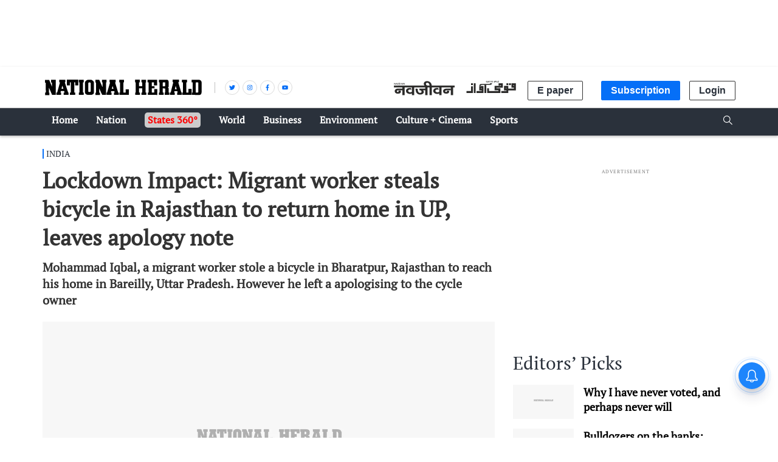

--- FILE ---
content_type: text/html; charset=utf-8
request_url: https://www.google.com/recaptcha/api2/aframe
body_size: 152
content:
<!DOCTYPE HTML><html><head><meta http-equiv="content-type" content="text/html; charset=UTF-8"></head><body><script nonce="44_3lW5ZjUgtFicEsuqz8w">/** Anti-fraud and anti-abuse applications only. See google.com/recaptcha */ try{var clients={'sodar':'https://pagead2.googlesyndication.com/pagead/sodar?'};window.addEventListener("message",function(a){try{if(a.source===window.parent){var b=JSON.parse(a.data);var c=clients[b['id']];if(c){var d=document.createElement('img');d.src=c+b['params']+'&rc='+(localStorage.getItem("rc::a")?sessionStorage.getItem("rc::b"):"");window.document.body.appendChild(d);sessionStorage.setItem("rc::e",parseInt(sessionStorage.getItem("rc::e")||0)+1);localStorage.setItem("rc::h",'1768982789392');}}}catch(b){}});window.parent.postMessage("_grecaptcha_ready", "*");}catch(b){}</script></body></html>